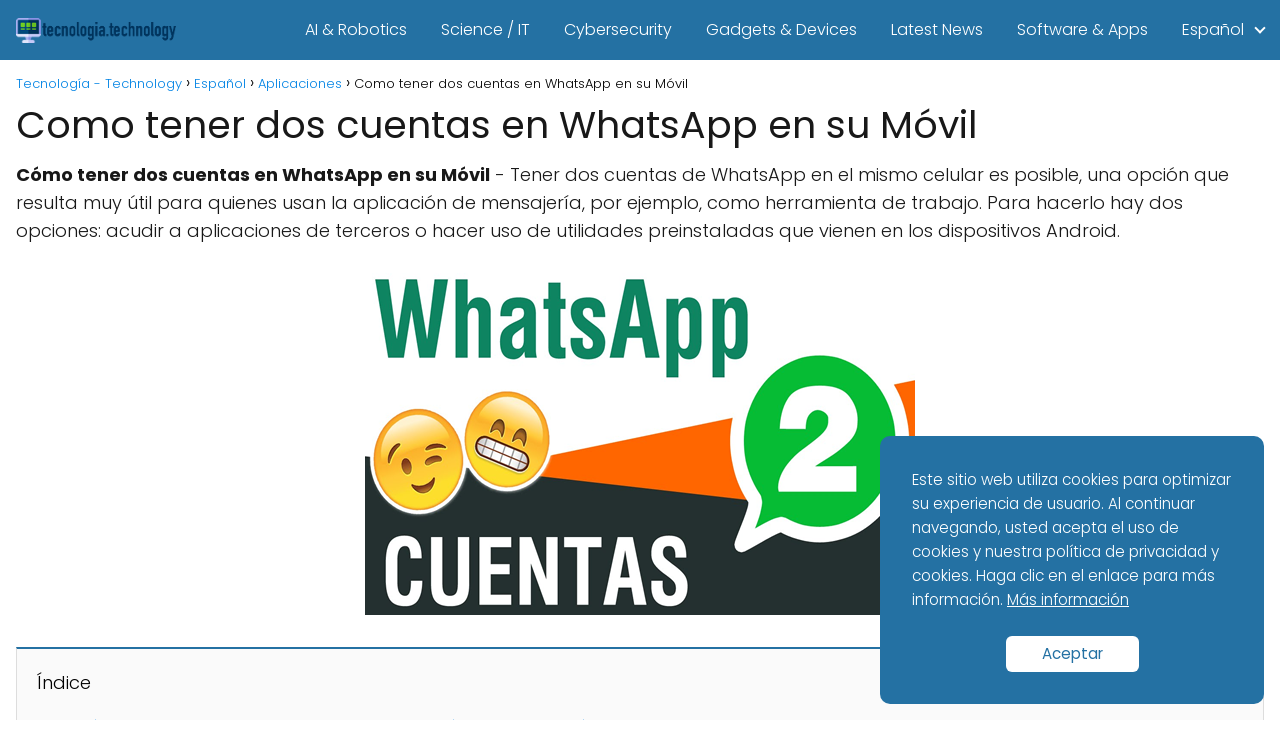

--- FILE ---
content_type: text/html; charset=utf-8
request_url: https://www.google.com/recaptcha/api2/aframe
body_size: 267
content:
<!DOCTYPE HTML><html><head><meta http-equiv="content-type" content="text/html; charset=UTF-8"></head><body><script nonce="uRq7CWLOs4kxfoM5_fSC_A">/** Anti-fraud and anti-abuse applications only. See google.com/recaptcha */ try{var clients={'sodar':'https://pagead2.googlesyndication.com/pagead/sodar?'};window.addEventListener("message",function(a){try{if(a.source===window.parent){var b=JSON.parse(a.data);var c=clients[b['id']];if(c){var d=document.createElement('img');d.src=c+b['params']+'&rc='+(localStorage.getItem("rc::a")?sessionStorage.getItem("rc::b"):"");window.document.body.appendChild(d);sessionStorage.setItem("rc::e",parseInt(sessionStorage.getItem("rc::e")||0)+1);localStorage.setItem("rc::h",'1768812718389');}}}catch(b){}});window.parent.postMessage("_grecaptcha_ready", "*");}catch(b){}</script></body></html>